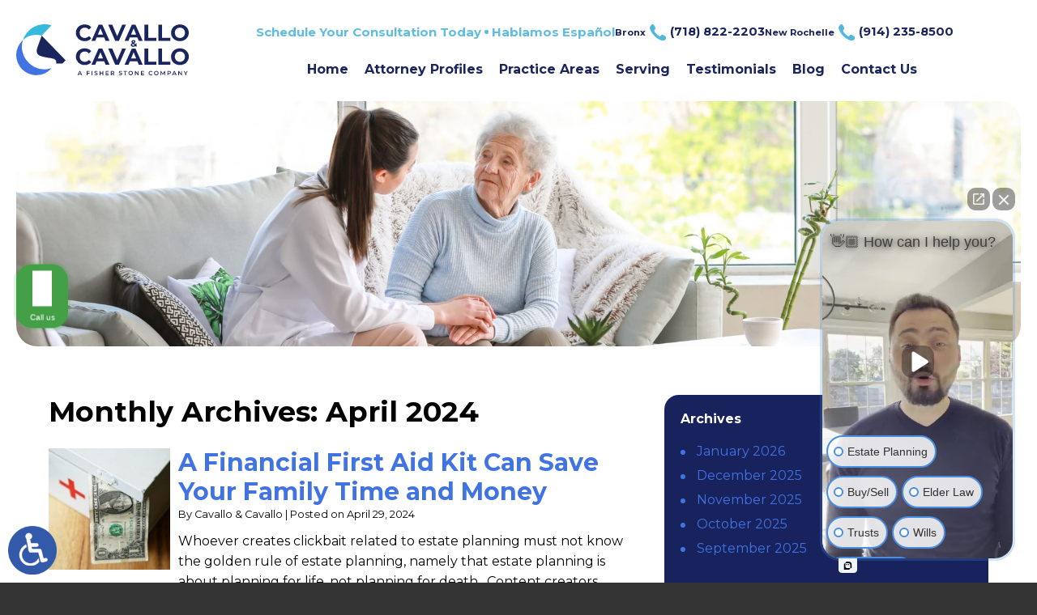

--- FILE ---
content_type: text/html; charset=UTF-8
request_url: https://www.cavallolawyers.com/2024/04/
body_size: 12275
content:
<!DOCTYPE HTML>
<html lang="en">
<head>
	<meta charset="utf-8">
	<meta id="theViewport" name="viewport" content="width=device-width, initial-scale=1.0">
	<script>
	!function(){function t(t){function n(){var n;n=90===window.orientation||-90===window.orientation?t[0]:t[1],theViewport.setAttribute("content","width="+n)}theViewport=document.getElementById("theViewport"),n(),window.addEventListener("orientationchange",n)}void 0!==window.orientation&&1024===screen.height&&t([1120,1120])}();</script>
		<link rel="pingback" href="https://www.cavallolawyers.com/xmlrpc.php">
		<link rel="preload" type="text/css" href="https://www.cavallolawyers.com/wp-content/themes/cavallo_2025/style.min.css?t=202509011" media="all" as="style">
	<link rel="stylesheet" type="text/css" href="https://www.cavallolawyers.com/wp-content/themes/cavallo_2025/style.min.css?t=202509011" media="all">
	
	
		
	<link rel="icon" type="image/png" href="/wp-content/favicon/favicon-96x96.png" sizes="96x96" />
	<link rel="icon" type="image/svg+xml" href="/wp-content/favicon/favicon.svg" />
	<link rel="shortcut icon" href="/wp-content/favicon/favicon.ico" />
	<link rel="apple-touch-icon" sizes="180x180" href="/wp-content/favicon/apple-touch-icon.png" />
	<link rel="manifest" href="/wp-content/favicon/site.webmanifest" />
	<script>
		var dskThemeDirUri = "https://www.cavallolawyers.com/wp-content/themes/cavallo_2025";
		var ncModTime = "202509011";		
	</script>
	<script>/*! head.load - v1.0.3 */
(function(n,t){"use strict";function w(){}function u(n,t){if(n){typeof n=="object"&&(n=[].slice.call(n));for(var i=0,r=n.length;i<r;i++)t.call(n,n[i],i)}}function it(n,i){var r=Object.prototype.toString.call(i).slice(8,-1);return i!==t&&i!==null&&r===n}function s(n){return it("Function",n)}function a(n){return it("Array",n)}function et(n){var i=n.split("/"),t=i[i.length-1],r=t.indexOf("?");return r!==-1?t.substring(0,r):t}function f(n){(n=n||w,n._done)||(n(),n._done=1)}function ot(n,t,r,u){var f=typeof n=="object"?n:{test:n,success:!t?!1:a(t)?t:[t],failure:!r?!1:a(r)?r:[r],callback:u||w},e=!!f.test;return e&&!!f.success?(f.success.push(f.callback),i.load.apply(null,f.success)):e||!f.failure?u():(f.failure.push(f.callback),i.load.apply(null,f.failure)),i}function v(n){var t={},i,r;if(typeof n=="object")for(i in n)!n[i]||(t={name:i,url:n[i]});else t={name:et(n),url:n};return(r=c[t.name],r&&r.url===t.url)?r:(c[t.name]=t,t)}function y(n){n=n||c;for(var t in n)if(n.hasOwnProperty(t)&&n[t].state!==l)return!1;return!0}function st(n){n.state=ft;u(n.onpreload,function(n){n.call()})}function ht(n){n.state===t&&(n.state=nt,n.onpreload=[],rt({url:n.url,type:"cache"},function(){st(n)}))}function ct(){var n=arguments,t=n[n.length-1],r=[].slice.call(n,1),f=r[0];return(s(t)||(t=null),a(n[0]))?(n[0].push(t),i.load.apply(null,n[0]),i):(f?(u(r,function(n){s(n)||!n||ht(v(n))}),b(v(n[0]),s(f)?f:function(){i.load.apply(null,r)})):b(v(n[0])),i)}function lt(){var n=arguments,t=n[n.length-1],r={};return(s(t)||(t=null),a(n[0]))?(n[0].push(t),i.load.apply(null,n[0]),i):(u(n,function(n){n!==t&&(n=v(n),r[n.name]=n)}),u(n,function(n){n!==t&&(n=v(n),b(n,function(){y(r)&&f(t)}))}),i)}function b(n,t){if(t=t||w,n.state===l){t();return}if(n.state===tt){i.ready(n.name,t);return}if(n.state===nt){n.onpreload.push(function(){b(n,t)});return}n.state=tt;rt(n,function(){n.state=l;t();u(h[n.name],function(n){f(n)});o&&y()&&u(h.ALL,function(n){f(n)})})}function at(n){n=n||"";var t=n.split("?")[0].split(".");return t[t.length-1].toLowerCase()}function rt(t,i){function e(t){t=t||n.event;u.onload=u.onreadystatechange=u.onerror=null;i()}function o(f){f=f||n.event;(f.type==="load"||/loaded|complete/.test(u.readyState)&&(!r.documentMode||r.documentMode<9))&&(n.clearTimeout(t.errorTimeout),n.clearTimeout(t.cssTimeout),u.onload=u.onreadystatechange=u.onerror=null,i())}function s(){if(t.state!==l&&t.cssRetries<=20){for(var i=0,f=r.styleSheets.length;i<f;i++)if(r.styleSheets[i].href===u.href){o({type:"load"});return}t.cssRetries++;t.cssTimeout=n.setTimeout(s,250)}}var u,h,f;i=i||w;h=at(t.url);h==="css"?(u=r.createElement("link"),u.type="text/"+(t.type||"css"),u.rel="stylesheet",u.href=t.url,t.cssRetries=0,t.cssTimeout=n.setTimeout(s,500)):(u=r.createElement("script"),u.type="text/"+(t.type||"javascript"),u.src=t.url);u.onload=u.onreadystatechange=o;u.onerror=e;u.async=!1;u.defer=!1;t.errorTimeout=n.setTimeout(function(){e({type:"timeout"})},7e3);f=r.head||r.getElementsByTagName("head")[0];f.insertBefore(u,f.lastChild)}function vt(){for(var t,u=r.getElementsByTagName("script"),n=0,f=u.length;n<f;n++)if(t=u[n].getAttribute("data-headjs-load"),!!t){i.load(t);return}}function yt(n,t){var v,p,e;return n===r?(o?f(t):d.push(t),i):(s(n)&&(t=n,n="ALL"),a(n))?(v={},u(n,function(n){v[n]=c[n];i.ready(n,function(){y(v)&&f(t)})}),i):typeof n!="string"||!s(t)?i:(p=c[n],p&&p.state===l||n==="ALL"&&y()&&o)?(f(t),i):(e=h[n],e?e.push(t):e=h[n]=[t],i)}function e(){if(!r.body){n.clearTimeout(i.readyTimeout);i.readyTimeout=n.setTimeout(e,50);return}o||(o=!0,vt(),u(d,function(n){f(n)}))}function k(){r.addEventListener?(r.removeEventListener("DOMContentLoaded",k,!1),e()):r.readyState==="complete"&&(r.detachEvent("onreadystatechange",k),e())}var r=n.document,d=[],h={},c={},ut="async"in r.createElement("script")||"MozAppearance"in r.documentElement.style||n.opera,o,g=n.head_conf&&n.head_conf.head||"head",i=n[g]=n[g]||function(){i.ready.apply(null,arguments)},nt=1,ft=2,tt=3,l=4,p;if(r.readyState==="complete")e();else if(r.addEventListener)r.addEventListener("DOMContentLoaded",k,!1),n.addEventListener("load",e,!1);else{r.attachEvent("onreadystatechange",k);n.attachEvent("onload",e);p=!1;try{p=!n.frameElement&&r.documentElement}catch(wt){}p&&p.doScroll&&function pt(){if(!o){try{p.doScroll("left")}catch(t){n.clearTimeout(i.readyTimeout);i.readyTimeout=n.setTimeout(pt,50);return}e()}}()}i.load=i.js=ut?lt:ct;i.test=ot;i.ready=yt;i.ready(r,function(){y()&&u(h.ALL,function(n){f(n)});i.feature&&i.feature("domloaded",!0)})})(window);</script>
	<title>April 2024 | Cavallo &amp; Cavallo</title>
<meta name='robots' content='max-image-preview:large' />
<style id='wp-img-auto-sizes-contain-inline-css' type='text/css'>
img:is([sizes=auto i],[sizes^="auto," i]){contain-intrinsic-size:3000px 1500px}
/*# sourceURL=wp-img-auto-sizes-contain-inline-css */
</style>
<style id='classic-theme-styles-inline-css' type='text/css'>
/*! This file is auto-generated */
.wp-block-button__link{color:#fff;background-color:#32373c;border-radius:9999px;box-shadow:none;text-decoration:none;padding:calc(.667em + 2px) calc(1.333em + 2px);font-size:1.125em}.wp-block-file__button{background:#32373c;color:#fff;text-decoration:none}
/*# sourceURL=/wp-includes/css/classic-themes.min.css */
</style>
<link rel="EditURI" type="application/rsd+xml" title="RSD" href="https://www.cavallolawyers.com/xmlrpc.php?rsd" />
<!-- Google tag (gtag.js) -->
<script async src="https://www.googletagmanager.com/gtag/js?id=G-SZ2G7ZZQ53"></script>
<script>
  window.dataLayer = window.dataLayer || [];
  function gtag(){dataLayer.push(arguments);}
  gtag('js', new Date());

  gtag('config', 'G-SZ2G7ZZQ53');
</script>

<meta name="msvalidate.01" content="5EAB83AA00205A57BAEC6276EE4757C4" />

<script type="application/ld+json">
{
	"@context": "https://schema.org",
	"@type": "LegalService",
	"name": "Cavallo & Cavallo",
	"image": "https://www.cavallolawyers.com/wp-content/themes/cavallo_2025/screenshot.jpg",
	"@id": "https://www.cavallolawyers.com",
	"url": "https://www.cavallolawyers.com",
	"telephone": "718-822-2203",
	"address": [
		{
			"@type": "PostalAddress",
			"streetAddress": "3394 E Tremont Ave",
			"addressLocality": "Bronx",
			"addressRegion": "NY",
			"postalCode": "10461",
			"addressCountry": "US"
		},
		{
			"@type": "PostalAddress",
			"streetAddress": "1293A North Ave",
			"addressLocality": "New Rochelle",
			"addressRegion": "NY",
			"postalCode": "10804",
			"addressCountry": "US"
		}
	]
}
</script>

<script type="application/ld+json">
{
  "@context": "http://schema.org",
  "@type": "Product",
  "aggregateRating": {
    "@type": "AggregateRating",
    "ratingValue": "4.9",
    "reviewCount": "171"
  },
  "description": "Our Bronx & Westchester estate planning attorneys are a family practice, helping families like yours.",
  "name": "Cavallo & Cavallo",
  "image": "https://www.cavallolawyers.com/wp-content/themes/cavallo_2025/screenshot.jpg",
  "review": [
    {
      "@type": "Review",
      "author": "Daniel Aragon",
      "datePublished": "2021-02-17",
      "description": "I highly recommend them!",
      "name": "Highly recommend them!",
      "reviewRating": {
        "@type": "Rating",
        "bestRating": "5",
        "ratingValue": "5",
        "worstRating": "0"
      }
    }
  ]
}
</script>

	<meta property="og:title" content="A Financial First Aid Kit Can Save Your Family Time and Money"/>
	<meta property="og:description" content="Contact Cavallo & Cavallo in the Bronx, New York to set up a consultation." />
	<meta property="og:url" content="https://www.cavallolawyers.com/a-financial-first-aid-kit-can-save-your-family-time-and-money/"/>
	<meta property="og:image" content="https://www.cavallolawyers.com/wp-content/themes/cavallo_2025/screenshot.jpg?t=1768660666" />
	<meta property="og:type" content="website" />
	<meta property="og:site_name" content="Cavallo &amp; Cavallo" />
		<meta name="description" content="Contact Cavallo & Cavallo in the Bronx, New York to set up a consultation." />
<script type="text/javascript">
(function(url){
	if(/(?:Chrome\/26\.0\.1410\.63 Safari\/537\.31|WordfenceTestMonBot)/.test(navigator.userAgent)){ return; }
	var addEvent = function(evt, handler) {
		if (window.addEventListener) {
			document.addEventListener(evt, handler, false);
		} else if (window.attachEvent) {
			document.attachEvent('on' + evt, handler);
		}
	};
	var removeEvent = function(evt, handler) {
		if (window.removeEventListener) {
			document.removeEventListener(evt, handler, false);
		} else if (window.detachEvent) {
			document.detachEvent('on' + evt, handler);
		}
	};
	var evts = 'contextmenu dblclick drag dragend dragenter dragleave dragover dragstart drop keydown keypress keyup mousedown mousemove mouseout mouseover mouseup mousewheel scroll'.split(' ');
	var logHuman = function() {
		if (window.wfLogHumanRan) { return; }
		window.wfLogHumanRan = true;
		var wfscr = document.createElement('script');
		wfscr.type = 'text/javascript';
		wfscr.async = true;
		wfscr.src = url + '&r=' + Math.random();
		(document.getElementsByTagName('head')[0]||document.getElementsByTagName('body')[0]).appendChild(wfscr);
		for (var i = 0; i < evts.length; i++) {
			removeEvent(evts[i], logHuman);
		}
	};
	for (var i = 0; i < evts.length; i++) {
		addEvent(evts[i], logHuman);
	}
})('//www.cavallolawyers.com/?wordfence_lh=1&hid=4FF474520638E213A3FF2C0CB73F57EE');
</script><style id='global-styles-inline-css' type='text/css'>
:root{--wp--preset--aspect-ratio--square: 1;--wp--preset--aspect-ratio--4-3: 4/3;--wp--preset--aspect-ratio--3-4: 3/4;--wp--preset--aspect-ratio--3-2: 3/2;--wp--preset--aspect-ratio--2-3: 2/3;--wp--preset--aspect-ratio--16-9: 16/9;--wp--preset--aspect-ratio--9-16: 9/16;--wp--preset--color--black: #000000;--wp--preset--color--cyan-bluish-gray: #abb8c3;--wp--preset--color--white: #ffffff;--wp--preset--color--pale-pink: #f78da7;--wp--preset--color--vivid-red: #cf2e2e;--wp--preset--color--luminous-vivid-orange: #ff6900;--wp--preset--color--luminous-vivid-amber: #fcb900;--wp--preset--color--light-green-cyan: #7bdcb5;--wp--preset--color--vivid-green-cyan: #00d084;--wp--preset--color--pale-cyan-blue: #8ed1fc;--wp--preset--color--vivid-cyan-blue: #0693e3;--wp--preset--color--vivid-purple: #9b51e0;--wp--preset--gradient--vivid-cyan-blue-to-vivid-purple: linear-gradient(135deg,rgb(6,147,227) 0%,rgb(155,81,224) 100%);--wp--preset--gradient--light-green-cyan-to-vivid-green-cyan: linear-gradient(135deg,rgb(122,220,180) 0%,rgb(0,208,130) 100%);--wp--preset--gradient--luminous-vivid-amber-to-luminous-vivid-orange: linear-gradient(135deg,rgb(252,185,0) 0%,rgb(255,105,0) 100%);--wp--preset--gradient--luminous-vivid-orange-to-vivid-red: linear-gradient(135deg,rgb(255,105,0) 0%,rgb(207,46,46) 100%);--wp--preset--gradient--very-light-gray-to-cyan-bluish-gray: linear-gradient(135deg,rgb(238,238,238) 0%,rgb(169,184,195) 100%);--wp--preset--gradient--cool-to-warm-spectrum: linear-gradient(135deg,rgb(74,234,220) 0%,rgb(151,120,209) 20%,rgb(207,42,186) 40%,rgb(238,44,130) 60%,rgb(251,105,98) 80%,rgb(254,248,76) 100%);--wp--preset--gradient--blush-light-purple: linear-gradient(135deg,rgb(255,206,236) 0%,rgb(152,150,240) 100%);--wp--preset--gradient--blush-bordeaux: linear-gradient(135deg,rgb(254,205,165) 0%,rgb(254,45,45) 50%,rgb(107,0,62) 100%);--wp--preset--gradient--luminous-dusk: linear-gradient(135deg,rgb(255,203,112) 0%,rgb(199,81,192) 50%,rgb(65,88,208) 100%);--wp--preset--gradient--pale-ocean: linear-gradient(135deg,rgb(255,245,203) 0%,rgb(182,227,212) 50%,rgb(51,167,181) 100%);--wp--preset--gradient--electric-grass: linear-gradient(135deg,rgb(202,248,128) 0%,rgb(113,206,126) 100%);--wp--preset--gradient--midnight: linear-gradient(135deg,rgb(2,3,129) 0%,rgb(40,116,252) 100%);--wp--preset--font-size--small: 13px;--wp--preset--font-size--medium: 20px;--wp--preset--font-size--large: 36px;--wp--preset--font-size--x-large: 42px;--wp--preset--spacing--20: 0.44rem;--wp--preset--spacing--30: 0.67rem;--wp--preset--spacing--40: 1rem;--wp--preset--spacing--50: 1.5rem;--wp--preset--spacing--60: 2.25rem;--wp--preset--spacing--70: 3.38rem;--wp--preset--spacing--80: 5.06rem;--wp--preset--shadow--natural: 6px 6px 9px rgba(0, 0, 0, 0.2);--wp--preset--shadow--deep: 12px 12px 50px rgba(0, 0, 0, 0.4);--wp--preset--shadow--sharp: 6px 6px 0px rgba(0, 0, 0, 0.2);--wp--preset--shadow--outlined: 6px 6px 0px -3px rgb(255, 255, 255), 6px 6px rgb(0, 0, 0);--wp--preset--shadow--crisp: 6px 6px 0px rgb(0, 0, 0);}:where(.is-layout-flex){gap: 0.5em;}:where(.is-layout-grid){gap: 0.5em;}body .is-layout-flex{display: flex;}.is-layout-flex{flex-wrap: wrap;align-items: center;}.is-layout-flex > :is(*, div){margin: 0;}body .is-layout-grid{display: grid;}.is-layout-grid > :is(*, div){margin: 0;}:where(.wp-block-columns.is-layout-flex){gap: 2em;}:where(.wp-block-columns.is-layout-grid){gap: 2em;}:where(.wp-block-post-template.is-layout-flex){gap: 1.25em;}:where(.wp-block-post-template.is-layout-grid){gap: 1.25em;}.has-black-color{color: var(--wp--preset--color--black) !important;}.has-cyan-bluish-gray-color{color: var(--wp--preset--color--cyan-bluish-gray) !important;}.has-white-color{color: var(--wp--preset--color--white) !important;}.has-pale-pink-color{color: var(--wp--preset--color--pale-pink) !important;}.has-vivid-red-color{color: var(--wp--preset--color--vivid-red) !important;}.has-luminous-vivid-orange-color{color: var(--wp--preset--color--luminous-vivid-orange) !important;}.has-luminous-vivid-amber-color{color: var(--wp--preset--color--luminous-vivid-amber) !important;}.has-light-green-cyan-color{color: var(--wp--preset--color--light-green-cyan) !important;}.has-vivid-green-cyan-color{color: var(--wp--preset--color--vivid-green-cyan) !important;}.has-pale-cyan-blue-color{color: var(--wp--preset--color--pale-cyan-blue) !important;}.has-vivid-cyan-blue-color{color: var(--wp--preset--color--vivid-cyan-blue) !important;}.has-vivid-purple-color{color: var(--wp--preset--color--vivid-purple) !important;}.has-black-background-color{background-color: var(--wp--preset--color--black) !important;}.has-cyan-bluish-gray-background-color{background-color: var(--wp--preset--color--cyan-bluish-gray) !important;}.has-white-background-color{background-color: var(--wp--preset--color--white) !important;}.has-pale-pink-background-color{background-color: var(--wp--preset--color--pale-pink) !important;}.has-vivid-red-background-color{background-color: var(--wp--preset--color--vivid-red) !important;}.has-luminous-vivid-orange-background-color{background-color: var(--wp--preset--color--luminous-vivid-orange) !important;}.has-luminous-vivid-amber-background-color{background-color: var(--wp--preset--color--luminous-vivid-amber) !important;}.has-light-green-cyan-background-color{background-color: var(--wp--preset--color--light-green-cyan) !important;}.has-vivid-green-cyan-background-color{background-color: var(--wp--preset--color--vivid-green-cyan) !important;}.has-pale-cyan-blue-background-color{background-color: var(--wp--preset--color--pale-cyan-blue) !important;}.has-vivid-cyan-blue-background-color{background-color: var(--wp--preset--color--vivid-cyan-blue) !important;}.has-vivid-purple-background-color{background-color: var(--wp--preset--color--vivid-purple) !important;}.has-black-border-color{border-color: var(--wp--preset--color--black) !important;}.has-cyan-bluish-gray-border-color{border-color: var(--wp--preset--color--cyan-bluish-gray) !important;}.has-white-border-color{border-color: var(--wp--preset--color--white) !important;}.has-pale-pink-border-color{border-color: var(--wp--preset--color--pale-pink) !important;}.has-vivid-red-border-color{border-color: var(--wp--preset--color--vivid-red) !important;}.has-luminous-vivid-orange-border-color{border-color: var(--wp--preset--color--luminous-vivid-orange) !important;}.has-luminous-vivid-amber-border-color{border-color: var(--wp--preset--color--luminous-vivid-amber) !important;}.has-light-green-cyan-border-color{border-color: var(--wp--preset--color--light-green-cyan) !important;}.has-vivid-green-cyan-border-color{border-color: var(--wp--preset--color--vivid-green-cyan) !important;}.has-pale-cyan-blue-border-color{border-color: var(--wp--preset--color--pale-cyan-blue) !important;}.has-vivid-cyan-blue-border-color{border-color: var(--wp--preset--color--vivid-cyan-blue) !important;}.has-vivid-purple-border-color{border-color: var(--wp--preset--color--vivid-purple) !important;}.has-vivid-cyan-blue-to-vivid-purple-gradient-background{background: var(--wp--preset--gradient--vivid-cyan-blue-to-vivid-purple) !important;}.has-light-green-cyan-to-vivid-green-cyan-gradient-background{background: var(--wp--preset--gradient--light-green-cyan-to-vivid-green-cyan) !important;}.has-luminous-vivid-amber-to-luminous-vivid-orange-gradient-background{background: var(--wp--preset--gradient--luminous-vivid-amber-to-luminous-vivid-orange) !important;}.has-luminous-vivid-orange-to-vivid-red-gradient-background{background: var(--wp--preset--gradient--luminous-vivid-orange-to-vivid-red) !important;}.has-very-light-gray-to-cyan-bluish-gray-gradient-background{background: var(--wp--preset--gradient--very-light-gray-to-cyan-bluish-gray) !important;}.has-cool-to-warm-spectrum-gradient-background{background: var(--wp--preset--gradient--cool-to-warm-spectrum) !important;}.has-blush-light-purple-gradient-background{background: var(--wp--preset--gradient--blush-light-purple) !important;}.has-blush-bordeaux-gradient-background{background: var(--wp--preset--gradient--blush-bordeaux) !important;}.has-luminous-dusk-gradient-background{background: var(--wp--preset--gradient--luminous-dusk) !important;}.has-pale-ocean-gradient-background{background: var(--wp--preset--gradient--pale-ocean) !important;}.has-electric-grass-gradient-background{background: var(--wp--preset--gradient--electric-grass) !important;}.has-midnight-gradient-background{background: var(--wp--preset--gradient--midnight) !important;}.has-small-font-size{font-size: var(--wp--preset--font-size--small) !important;}.has-medium-font-size{font-size: var(--wp--preset--font-size--medium) !important;}.has-large-font-size{font-size: var(--wp--preset--font-size--large) !important;}.has-x-large-font-size{font-size: var(--wp--preset--font-size--x-large) !important;}
/*# sourceURL=global-styles-inline-css */
</style>
<meta name="generator" content="WP Rocket 3.20.3" data-wpr-features="wpr_desktop" /></head>
<body class="archive date wp-theme-universal_mm wp-child-theme-cavallo_2025 mob_menu">


<span class="adaBtn" title="Switch to ADA Accessible Theme" tabindex="0">
	
	<img src="https://www.cavallolawyers.com/wp-content/themes/cavallo_2025/img/ada-icon.png" alt="Switch to ADA Accessible Theme" width="40" height="80"></span>
<div id="wrapper">
<a id="closeMenu" class="menuToggle" href="#">Close Menu</a>
<div id="menuWall" class="menuToggle"></div>
<div id="mmiWrapper"><ul id="mobMenuItems">
	<li id="mm1" class="mmi"><a href="/">Home</a></li>
		<li id="mm2" class="mmi"><a href="tel:+17188222203">Call</a></li>
	<li id="mm3" class="mmi"><a href="https://www.cavallolawyers.com/contact-us/">Email</a></li>
	<li id="mm4" class="mmi"><a href="https://www.cavallolawyers.com/contact-us/">Visit</a></li>
	<li id="mm5" class="mmi"><a class="menuToggle" href="#">Search</a></li>
	<li id="mm6" class="menuToggle mmi"><a href="#">Menu</a></li>
</ul></div>
<div id="persistentHeader">
<div id="mhWrapper"><header id="mainHeader">
	<a id="logo-main" href="/">
	<img src="https://www.cavallolawyers.com/wp-content/themes/cavallo_2025/img/logos/main.svg" alt="Bronx & Westchester Estate Planning Attorney" width="181" height="65"></a>
	<div class="mhCTA">
		<span>Schedule Your Consultation Today <sub></sub> Hablamos Español</span>
		<a href="tel:+17188222203">Bronx<em>(718) 822-2203</em></a>
		<a href="tel:+19142358500">New Rochelle<em>(914) 235-8500</em></a>
	</div>
</header></div>
<nav id="mainMenu" class="mm_mob">
	<div id="mblSearchCont">
		<form id="mblSearch" method="get" action="/">
			<input type="text" id="mblsInput" name="s" placeholder="Enter Search Terms">
			<input type="submit" id="mblsSubmit" value="Submit">
		</form>
	</div>
	<ul>
	<li id="menu-item-15119" class="menu-item menu-item-type-post_type menu-item-object-page menu-item-home menu-item-15119"><a href="https://www.cavallolawyers.com/">Home</a></li>
<li id="menu-item-15130" class="menu-item menu-item-type-post_type menu-item-object-page menu-item-15130"><a href="https://www.cavallolawyers.com/attorney-profiles/">Attorney Profiles</a></li>
<li id="menu-item-15125" class="jaOverflowMenu menu-item menu-item-type-custom menu-item-object-custom menu-item-has-children menu-item-15125"><a>Practice Areas</a>
<ul class="sub-menu">
	<li id="menu-item-15144" class="menu-item menu-item-type-post_type menu-item-object-page menu-item-has-children menu-item-15144"><a href="https://www.cavallolawyers.com/bronx-estate-planning-attorney/">Estate Planning</a>
	<ul class="sub-menu">
		<li id="menu-item-15135" class="menu-item menu-item-type-post_type menu-item-object-page menu-item-15135"><a href="https://www.cavallolawyers.com/bronx-advance-directives-attorney/">Advance Directives</a></li>
		<li id="menu-item-15136" class="menu-item menu-item-type-post_type menu-item-object-page menu-item-15136"><a href="https://www.cavallolawyers.com/bronx-asset-protection-attorney/">Asset Protection</a></li>
		<li id="menu-item-15935" class="menu-item menu-item-type-post_type menu-item-object-page menu-item-15935"><a href="https://www.cavallolawyers.com/bronx-business-owner-estate-planning-attorney/">Business Owner Estate Planning</a></li>
		<li id="menu-item-15137" class="menu-item menu-item-type-post_type menu-item-object-page menu-item-15137"><a href="https://www.cavallolawyers.com/bronx-business-succession-planning-attorney/">Business Succession Planning</a></li>
		<li id="menu-item-15138" class="menu-item menu-item-type-post_type menu-item-object-page menu-item-15138"><a href="https://www.cavallolawyers.com/bronx-charitable-trusts-attorney/">Charitable Trusts</a></li>
		<li id="menu-item-15139" class="menu-item menu-item-type-post_type menu-item-object-page menu-item-15139"><a href="https://www.cavallolawyers.com/bronx-conservatorships-attorney/">Conservatorships</a></li>
		<li id="menu-item-15140" class="menu-item menu-item-type-post_type menu-item-object-page menu-item-15140"><a href="https://www.cavallolawyers.com/bronx-dynasty-trust-attorney/">Dynasty Trusts</a></li>
		<li id="menu-item-15141" class="menu-item menu-item-type-post_type menu-item-object-page menu-item-15141"><a href="https://www.cavallolawyers.com/bronx-elder-financial-abuse-attorney/">Elder Financial Abuse</a></li>
		<li id="menu-item-15142" class="menu-item menu-item-type-post_type menu-item-object-page menu-item-15142"><a href="https://www.cavallolawyers.com/bronx-elder-law-attorney/">Elder Law</a></li>
		<li id="menu-item-15143" class="menu-item menu-item-type-post_type menu-item-object-page menu-item-15143"><a href="https://www.cavallolawyers.com/bronx-estate-litigation-attorney/">Estate Litigation</a></li>
		<li id="menu-item-15145" class="menu-item menu-item-type-post_type menu-item-object-page menu-item-15145"><a href="https://www.cavallolawyers.com/bronx-guardianship-attorney/">Guardianships</a></li>
		<li id="menu-item-15146" class="menu-item menu-item-type-post_type menu-item-object-page menu-item-15146"><a href="https://www.cavallolawyers.com/bronx-health-care-proxy-attorney/">Health Care Proxy</a></li>
		<li id="menu-item-15147" class="menu-item menu-item-type-post_type menu-item-object-page menu-item-15147"><a href="https://www.cavallolawyers.com/bronx-high-net-worth-estate-planning-attorney/">High Net Worth Estate Planning</a></li>
		<li id="menu-item-15148" class="menu-item menu-item-type-post_type menu-item-object-page menu-item-15148"><a href="https://www.cavallolawyers.com/bronx-irrevocable-trust-attorney/">Irrevocable Trusts</a></li>
		<li id="menu-item-15149" class="menu-item menu-item-type-post_type menu-item-object-page menu-item-15149"><a href="https://www.cavallolawyers.com/bronx-living-wills-attorney/">Living Wills</a></li>
		<li id="menu-item-15150" class="menu-item menu-item-type-post_type menu-item-object-page menu-item-15150"><a href="https://www.cavallolawyers.com/bronx-long-term-care-planning-attorney/">Long-Term Care Planning</a></li>
		<li id="menu-item-15151" class="menu-item menu-item-type-post_type menu-item-object-page menu-item-15151"><a href="https://www.cavallolawyers.com/bronx-medicaid-planning-attorney/">Medicaid Planning</a></li>
		<li id="menu-item-15152" class="menu-item menu-item-type-post_type menu-item-object-page menu-item-15152"><a href="https://www.cavallolawyers.com/bronx-power-of-attorney/">Power of Attorney</a></li>
		<li id="menu-item-15153" class="menu-item menu-item-type-post_type menu-item-object-page menu-item-15153"><a href="https://www.cavallolawyers.com/bronx-probate-attorney/">Probate</a></li>
		<li id="menu-item-15154" class="menu-item menu-item-type-post_type menu-item-object-page menu-item-15154"><a href="https://www.cavallolawyers.com/bronx-revocable-trusts-attorney/">Revocable Trusts</a></li>
		<li id="menu-item-15155" class="menu-item menu-item-type-post_type menu-item-object-page menu-item-15155"><a href="https://www.cavallolawyers.com/bronx-special-needs-planning-attorney/">Special Needs Planning</a></li>
		<li id="menu-item-15156" class="menu-item menu-item-type-post_type menu-item-object-page menu-item-15156"><a href="https://www.cavallolawyers.com/bronx-tax-planning-attorney/">Tax Planning</a></li>
		<li id="menu-item-15157" class="menu-item menu-item-type-post_type menu-item-object-page menu-item-15157"><a href="https://www.cavallolawyers.com/bronx-trust-administration-attorney/">Trust Administration</a></li>
		<li id="menu-item-15158" class="menu-item menu-item-type-post_type menu-item-object-page menu-item-15158"><a href="https://www.cavallolawyers.com/bronx-trusts-attorney/">Trusts</a></li>
		<li id="menu-item-15159" class="menu-item menu-item-type-post_type menu-item-object-page menu-item-15159"><a href="https://www.cavallolawyers.com/bronx-wills-attorney/">Wills</a></li>
	</ul>
</li>
	<li id="menu-item-15116" class="menu-item menu-item-type-post_type menu-item-object-page menu-item-15116"><a href="https://www.cavallolawyers.com/real-estate-purchases-and-sales/">Real Estate Purchases &#038; Sales</a></li>
	<li id="menu-item-15117" class="menu-item menu-item-type-post_type menu-item-object-page menu-item-has-children menu-item-15117"><a href="https://www.cavallolawyers.com/personal-injury/">Personal Injury</a>
	<ul class="sub-menu">
		<li id="menu-item-15120" class="menu-item menu-item-type-post_type menu-item-object-page menu-item-15120"><a href="https://www.cavallolawyers.com/personal-injury/auto-accidents/">Car Accidents</a></li>
		<li id="menu-item-15124" class="menu-item menu-item-type-post_type menu-item-object-page menu-item-15124"><a href="https://www.cavallolawyers.com/personal-injury/medical-malpractice/">Medical Malpractice</a></li>
		<li id="menu-item-15121" class="menu-item menu-item-type-post_type menu-item-object-page menu-item-15121"><a href="https://www.cavallolawyers.com/personal-injury/product-liability/">Product Liability</a></li>
		<li id="menu-item-15122" class="menu-item menu-item-type-post_type menu-item-object-page menu-item-15122"><a href="https://www.cavallolawyers.com/personal-injury/slip-fall/">Slip &#038; Fall</a></li>
		<li id="menu-item-15123" class="menu-item menu-item-type-post_type menu-item-object-page menu-item-15123"><a href="https://www.cavallolawyers.com/personal-injury/workplace-injury/">Workplace Injury</a></li>
	</ul>
</li>
	<li id="menu-item-15115" class="menu-item menu-item-type-post_type menu-item-object-page menu-item-15115"><a href="https://www.cavallolawyers.com/nursing-home-community-medicaid-nysarc-trusts/">Medicaid &#038; Nursing Home Care</a></li>
	<li id="menu-item-15131" class="menu-item menu-item-type-post_type menu-item-object-page menu-item-15131"><a href="https://www.cavallolawyers.com/bronx-westchester-disinterment-attorney/">Disinterment</a></li>
</ul>
</li>
<li id="menu-item-15132" class="menu-item menu-item-type-custom menu-item-object-custom menu-item-has-children menu-item-15132"><a>Serving</a>
<ul class="sub-menu">
	<li id="menu-item-15133" class="menu-item menu-item-type-post_type menu-item-object-page menu-item-15133"><a href="https://www.cavallolawyers.com/bronx-estate-planning-attorney/">Bronx</a></li>
	<li id="menu-item-15134" class="menu-item menu-item-type-post_type menu-item-object-page menu-item-15134"><a href="https://www.cavallolawyers.com/westchester-estate-planning-attorney/">Westchester</a></li>
	<li id="menu-item-15933" class="menu-item menu-item-type-post_type menu-item-object-page menu-item-15933"><a href="https://www.cavallolawyers.com/manhattan-estate-planning-attorney/">Manhattan</a></li>
	<li id="menu-item-15934" class="menu-item menu-item-type-post_type menu-item-object-page menu-item-15934"><a href="https://www.cavallolawyers.com/queens-estate-planning-attorney/">Queens</a></li>
</ul>
</li>
<li id="menu-item-15128" class="menu-item menu-item-type-post_type menu-item-object-page menu-item-15128"><a href="https://www.cavallolawyers.com/testimonials/">Testimonials</a></li>
<li id="menu-item-15118" class="menu-item menu-item-type-post_type menu-item-object-page current_page_parent menu-item-15118"><a href="https://www.cavallolawyers.com/blog/">Blog</a></li>
<li id="menu-item-15129" class="menu-item menu-item-type-post_type menu-item-object-page menu-item-15129"><a href="https://www.cavallolawyers.com/contact-us/">Contact Us</a></li>
	</ul>
</nav>
</div><!-- persistentHeader -->
<div id="subslide10" class="subslide animate__animated" data-animation="animate__fadeIn"></div>
<div class="sxn-content"><div class="sxn-wrap">
	<div id="contentArea" class="animate__animated" data-animation="animate__fadeIn">
		<article id="mainContent" class="article">
				<h1 class="page-title">Monthly Archives: <span>April 2024</span></h1>
		<div class="post_entry_mult">
						<div class="post_entry_mult_left">
				<img src='https://www.cavallolawyers.com/wp-content/uploads/2024/04/FinancialFirstAidKit-200x200.jpg' alt='FinancialFirstAidKit' title='FinancialFirstAidKit' class='dskFiMult dskFiSquare' />
			</div>
			<div class="post_entry_mult_right">
							<h2><a href="https://www.cavallolawyers.com/a-financial-first-aid-kit-can-save-your-family-time-and-money/" rel="bookmark">A Financial First Aid Kit Can Save Your Family Time and Money</a></h2>
			<div class="excerpt_meta">
				<span class="meta-prep meta-prep-author">By </span>
				<span class="author vcard">Cavallo &amp; Cavallo</span>
				<span class="meta-sep"> | </span>
				<span class="meta-prep meta-prep-entry-date">Posted on </span>
				<span class="entry-date"><abbr class="published">April 29, 2024</abbr></span>
			</div>
				<p>Whoever creates clickbait related to estate planning must not know the golden rule of estate planning, namely that estate planning is about planning for life, not planning for death.  Content creators can’t seem to resist mentioning the “D” word at every opportunity.  For example, Swedish death cleaning is a great idea, but it is&#8230;  <a href="https://www.cavallolawyers.com/a-financial-first-aid-kit-can-save-your-family-time-and-money/" aria-label="Read More About: A Financial First Aid Kit Can Save Your Family Time and Money">Read More &raquo;</a></p>

			</div>
		</div><!-- post-entry -->		<div class="post_entry_mult">
						<div class="post_entry_mult_left">
				<img src='https://www.cavallolawyers.com/wp-content/uploads/2024/04/Planning-200x200.jpg' alt='Planning' title='Planning' class='dskFiMult dskFiSquare' />
			</div>
			<div class="post_entry_mult_right">
							<h2><a href="https://www.cavallolawyers.com/your-plan-to-work-until-you-are-70-may-backfire/" rel="bookmark">Your Plan to Work Until You Are 70 May Backfire</a></h2>
			<div class="excerpt_meta">
				<span class="meta-prep meta-prep-author">By </span>
				<span class="author vcard">Cavallo &amp; Cavallo</span>
				<span class="meta-sep"> | </span>
				<span class="meta-prep meta-prep-entry-date">Posted on </span>
				<span class="entry-date"><abbr class="published">April 22, 2024</abbr></span>
			</div>
				<p>Ensuring financial stability during retirement is becoming more difficult for each successive cohort of retirees.  Our income has less purchasing power than our parents’ income did, and employer-provided retirement pensions are getting harder to find.  Today’s workers are lucky if their employers contribute to a retirement count for them at all.  Even having your&#8230;  <a href="https://www.cavallolawyers.com/your-plan-to-work-until-you-are-70-may-backfire/" aria-label="Read More About: Your Plan to Work Until You Are 70 May Backfire">Read More &raquo;</a></p>

			</div>
		</div><!-- post-entry -->		<div class="post_entry_mult">
						<div class="post_entry_mult_left">
				<img src='https://www.cavallolawyers.com/wp-content/uploads/2024/04/AgingParent-200x200.jpg' alt='AgingParent' title='AgingParent' class='dskFiMult dskFiSquare' />
			</div>
			<div class="post_entry_mult_right">
							<h2><a href="https://www.cavallolawyers.com/do-boomer-enrichment-centers-count-as-aging-in-place/" rel="bookmark">Do Boomer Enrichment Centers Count as Aging in Place?</a></h2>
			<div class="excerpt_meta">
				<span class="meta-prep meta-prep-author">By </span>
				<span class="author vcard">Cavallo &amp; Cavallo</span>
				<span class="meta-sep"> | </span>
				<span class="meta-prep meta-prep-entry-date">Posted on </span>
				<span class="entry-date"><abbr class="published">April 15, 2024</abbr></span>
			</div>
				<p>When you are rushing to catch the subway to work and reflecting on how much older you are than when you first started this routine, it is easy to think that there are no satisfactory options for retirement.  Conventional wisdom has it that New York retirement can go one of two ways.  Either you&#8230;  <a href="https://www.cavallolawyers.com/do-boomer-enrichment-centers-count-as-aging-in-place/" aria-label="Read More About: Do Boomer Enrichment Centers Count as Aging in Place?">Read More &raquo;</a></p>

			</div>
		</div><!-- post-entry -->		<div class="post_entry_mult">
						<div class="post_entry_mult_left">
				<img src='https://www.cavallolawyers.com/wp-content/uploads/2024/03/EstPl-200x200.jpg' alt='EstPl' title='EstPl' class='dskFiMult dskFiSquare' />
			</div>
			<div class="post_entry_mult_right">
							<h2><a href="https://www.cavallolawyers.com/how-to-build-your-estate-plan-when-your-health-not-your-finances-determines-when-you-retire/" rel="bookmark">How to Build Your Estate Plan When Your Health, Not Your Finances, Determines When You Retire</a></h2>
			<div class="excerpt_meta">
				<span class="meta-prep meta-prep-author">By </span>
				<span class="author vcard">Cavallo &amp; Cavallo</span>
				<span class="meta-sep"> | </span>
				<span class="meta-prep meta-prep-entry-date">Posted on </span>
				<span class="entry-date"><abbr class="published">April 8, 2024</abbr></span>
			</div>
				<p>With everything that has happened since you have been in the workforce, it is understandable how you have managed to make it to your 50s without thinking about retirement or estate planning in much detail.  The gray hairs began to appear, followed by friendly brochures from the AARP, but you did not give them&#8230;  <a href="https://www.cavallolawyers.com/how-to-build-your-estate-plan-when-your-health-not-your-finances-determines-when-you-retire/" aria-label="Read More About: How to Build Your Estate Plan When Your Health, Not Your Finances, Determines When You Retire">Read More &raquo;</a></p>

			</div>
		</div><!-- post-entry -->		</article>

		
<div id="sidebar" class="sidebar">
	<div class="blog-sidebar sbCont animate__animated" data-animation="animate__fadeInRight">
				<div class="sxn-head">Archives</div>
		<ul>
				<li><a href='https://www.cavallolawyers.com/2026/01/'>January 2026</a></li>
	<li><a href='https://www.cavallolawyers.com/2025/12/'>December 2025</a></li>
	<li><a href='https://www.cavallolawyers.com/2025/11/'>November 2025</a></li>
	<li><a href='https://www.cavallolawyers.com/2025/10/'>October 2025</a></li>
	<li><a href='https://www.cavallolawyers.com/2025/09/'>September 2025</a></li>
		</ul>
		<div class="sxn-head">Categories</div>
		<ul>
				<li class="cat-item cat-item-2"><a href="https://www.cavallolawyers.com/category/asset-protection/">Asset Protection</a>
</li>
	<li class="cat-item cat-item-97"><a href="https://www.cavallolawyers.com/category/auto-accidents/">auto accidents</a>
</li>
	<li class="cat-item cat-item-415"><a href="https://www.cavallolawyers.com/category/business-succession-planning/">Business Succession Planning</a>
</li>
	<li class="cat-item cat-item-31"><a href="https://www.cavallolawyers.com/category/buying-and-selling/">Buying and Selling</a>
</li>
	<li class="cat-item cat-item-103"><a href="https://www.cavallolawyers.com/category/car-accidents/">car accidents</a>
</li>
	<li class="cat-item cat-item-54"><a href="https://www.cavallolawyers.com/category/commercial/">commercial</a>
</li>
	<li class="cat-item cat-item-130"><a href="https://www.cavallolawyers.com/category/elder-law/">Elder Law</a>
</li>
	<li class="cat-item cat-item-10"><a href="https://www.cavallolawyers.com/category/estate-planning/">Estate Planning</a>
</li>
	<li class="cat-item cat-item-1"><a href="https://www.cavallolawyers.com/category/general/">General</a>
</li>
	<li class="cat-item cat-item-90"><a href="https://www.cavallolawyers.com/category/guardianship/">guardianship</a>
</li>
	<li class="cat-item cat-item-260"><a href="https://www.cavallolawyers.com/category/home-owner-liability/">home owner liability</a>
</li>
	<li class="cat-item cat-item-233"><a href="https://www.cavallolawyers.com/category/life-insurance/">life insurance</a>
</li>
	<li class="cat-item cat-item-67"><a href="https://www.cavallolawyers.com/category/medicaid/">medicaid</a>
</li>
	<li class="cat-item cat-item-413"><a href="https://www.cavallolawyers.com/category/medicaid-nysarc-trusts/">Medicaid NYSARC Trusts</a>
</li>
	<li class="cat-item cat-item-109"><a href="https://www.cavallolawyers.com/category/medicaid-planning/">Medicaid Planning</a>
</li>
	<li class="cat-item cat-item-70"><a href="https://www.cavallolawyers.com/category/nursing-home/">Nursing Home</a>
</li>
	<li class="cat-item cat-item-107"><a href="https://www.cavallolawyers.com/category/personal-injury/">Personal Injury</a>
</li>
	<li class="cat-item cat-item-12"><a href="https://www.cavallolawyers.com/category/power-of-attorney/">power of attorney</a>
</li>
	<li class="cat-item cat-item-414"><a href="https://www.cavallolawyers.com/category/probate/">Probate</a>
</li>
	<li class="cat-item cat-item-27"><a href="https://www.cavallolawyers.com/category/real-estate/">Real Estate</a>
</li>
	<li class="cat-item cat-item-168"><a href="https://www.cavallolawyers.com/category/rental-property/">rental property</a>
</li>
	<li class="cat-item cat-item-37"><a href="https://www.cavallolawyers.com/category/residential/">residential</a>
</li>
	<li class="cat-item cat-item-174"><a href="https://www.cavallolawyers.com/category/slip-and-fall/">slip and fall</a>
</li>
	<li class="cat-item cat-item-13"><a href="https://www.cavallolawyers.com/category/trusts/">Trusts</a>
</li>
	<li class="cat-item cat-item-14"><a href="https://www.cavallolawyers.com/category/wills/">wills</a>
</li>
	<li class="cat-item cat-item-198"><a href="https://www.cavallolawyers.com/category/workers-compensation/">workers compensation</a>
</li>
	<li class="cat-item cat-item-40"><a href="https://www.cavallolawyers.com/category/zoning-and-land-use/">zoning and land use</a>
</li>
		</ul>
  </div>
</div><!-- sidebar -->	</div><!-- contentArea -->
</div></div><!-- sxn-content -->

<footer id="mainFooter">
	
	<div class="mfInfo delayLoad animate__animated" data-animation="animate__fadeInLeft"><div class="sxn-wrap">
		<div class="sxn-head">
			
	<img class="delayLoad" src="[data-uri]" data-src="https://www.cavallolawyers.com/wp-content/themes/cavallo_2025/img/logos/main.svg" alt="Bronx & Westchester Estate Planning Lawyer" width="261" height="77">		</div>
		<div class="mfSocial">
			<a class="fb delayLoad" target="_blank" href="https://www.facebook.com/Cavallo-Cavallo-103832241518905"></a>
			<a class="ln delayLoad" target="_blank" href="https://www.linkedin.com/company/cavallo-&-cavallo-attorneys"></a>
			<a class="x delayLoad"  target="_blank" href="https://x.com/cavallolaw"></a>
		</div>
		<div class="mfAdd">
			<div>
				<div class="mfMap map1"><iframe src="https://www.google.com/maps/embed?pb=!1m18!1m12!1m3!1d3018.753908564905!2d-73.83129422396826!3d40.83336877137568!2m3!1f0!2f0!3f0!3m2!1i1024!2i768!4f13.1!3m3!1m2!1s0x89c28b47b93dae31%3A0xfdb6e562fc6873cf!2sCavallo%20%26%20Cavallo!5e0!3m2!1sen!2sus!4v1751994509119!5m2!1sen!2sus" width="100%" height="123" style="border:0;" allowfullscreen="" loading="lazy" referrerpolicy="no-referrer-when-downgrade"></iframe></div>
				<strong>Bronx</strong>
				<p>3394 E. Tremont Avenue<br>Bronx, NY 10461</p>
				<a href="tel:+17188222203">(718) 822-2203</a>
			</div>
			<div>
				<div class="mfMap map2"><iframe src="https://www.google.com/maps/embed?pb=!1m18!1m12!1m3!1d3013.6086589006673!2d-73.79767632261229!3d40.94624327135938!2m3!1f0!2f0!3f0!3m2!1i1024!2i768!4f13.1!3m3!1m2!1s0x89c2928abad8247f%3A0x8fd4c665bdbaec1c!2sCavallo%20%26%20Cavallo!5e0!3m2!1sen!2sus!4v1751994536353!5m2!1sen!2sus" width="100%" height="123" style="border:0;" allowfullscreen="" loading="lazy" referrerpolicy="no-referrer-when-downgrade"></iframe></div>
				<strong>Westchester</strong>
				<p>1293A North Avenue<br>New Rochelle, NY 10804<em>APPOINTMENT ONLY</em></p>
				<a href="tel:+19142358500">(914) 235-8500</a>
			</div>

		</div>
	
	</div></div><!-- .mfCI-inner -->

	<div class="mfBtm delayLoad animate__animated" data-animation="animate__fadeIn"><div class="sxn-wrap">
		<div class="sxn-head">ATTORNEY ADVERTISING</div>
		<p>
			The information on this website is for general information purposes only. Nothing on this site should be taken as legal advice for any individual case or situation. This information is not intended to create, and receipt or viewing does not constitute, an attorney-client relationship.
		</p>
		<p>No content on this site may be reused in any fashion without written permission from www.cavallolawyers.com</p>
	</div></div><!-- .mfCI-inner -->


	<div id="mmBrandingWrapper">
		<div class="mmBrandingFlex">
			<div id="mmBranding">
				
	<img id="logo-mm" class="delayLoad" src="[data-uri]" data-src="https://www.cavallolawyers.com/wp-content/themes/cavallo_2025/img/logos/mm.webp" alt="MileMark - Practice Growth Solutions" width="137" height="35">				<p>&copy; 2025 - 2026 Cavallo &amp; Cavallo. All rights reserved. <br>
				This law firm website and <a target="_blank" href="https://www.milemarkmedia.com/">legal marketing</a> are managed by MileMark.</p>
			</div><!-- #mmBranding -->
			<ul class="fNav" id="fNav1">
				<li id="menu-item-15126" class="menu-item menu-item-type-post_type menu-item-object-page menu-item-15126"><a href="https://www.cavallolawyers.com/sitemap/">Site Map</a></li>
<li id="menu-item-15127" class="menu-item menu-item-type-post_type menu-item-object-page menu-item-15127"><a rel="nofollow" href="https://www.cavallolawyers.com/disclaimer/">Disclaimer</a></li>
			</ul>
		</div>
	</div><!-- #mmBrandingWrapper -->
</footer>
</div><!-- wrapper -->

<div id="sync">
	<span id="syncMenu" class="syncItem"></span>
</div>

<script>
//Set body and nav class to desktop ones as necessary
(function(){
	var syncMenu = document.getElementById('syncMenu');
	if(syncMenu === null || !document.defaultView || !document.defaultView.getComputedStyle) {return false;}
	var smZindex = document.defaultView.getComputedStyle(syncMenu, null).getPropertyValue('z-index');
	if(smZindex > 0) {
		var b = document.getElementsByTagName('body')[0];
		var menu = document.getElementById('mainMenu');
		b.classList.remove('mob_menu');
		b.classList.add('dsktp_menu');
		menu.classList.remove('mm_mob');
		menu.classList.add('mm');
	}
})()
</script>

<script>
	function loadFormScripts() {
		head.load("https://www.cavallolawyers.com/wp-content/themes/cavallo_2025/js/script-forms.min.js?t=202509011");
	}
</script>

<script>head.load("https://www.cavallolawyers.com/wp-content/themes/cavallo_2025/js/script-critical.min.js?t=202509011");</script>

<script>head.js({ jQuery: "https://ajax.googleapis.com/ajax/libs/jquery/3.7.1/jquery.min.js" });
head.ready("jQuery", function() {head.load("https://d78c52a599aaa8c95ebc-9d8e71b4cb418bfe1b178f82d9996947.ssl.cf1.rackcdn.com/swiper/6.5.4/swiper.min.css", "https://d78c52a599aaa8c95ebc-9d8e71b4cb418bfe1b178f82d9996947.ssl.cf1.rackcdn.com/swiper/6.5.4/swiper.min.js", function() {head.load("https://www.cavallolawyers.com/wp-content/themes/cavallo_2025/js/script-secondary.min.js?t=202509011")});
if ($('body').hasClass('page-id-5997')) {
	head.load("https://www.cavallolawyers.com/wp-content/themes/cavallo_2025/js/script-contact-page.min.js?t=202509011");
}
});
</script>

<script type="speculationrules">
{"prefetch":[{"source":"document","where":{"and":[{"href_matches":"/*"},{"not":{"href_matches":["/wp-*.php","/wp-admin/*","/wp-content/uploads/*","/wp-content/*","/wp-content/plugins/*","/wp-content/themes/cavallo_2025/*","/wp-content/themes/universal_mm/*","/*\\?(.+)"]}},{"not":{"selector_matches":"a[rel~=\"nofollow\"]"}},{"not":{"selector_matches":".no-prefetch, .no-prefetch a"}}]},"eagerness":"conservative"}]}
</script>



<script>(function (w,d,s,v,odl){(w[v]=w[v]||{})['odl']=odl;;
var f=d.getElementsByTagName(s)[0],j=d.createElement(s);j.async=true;
j.src='https://intaker.azureedge.net/widget/chat.min.js';
f.parentNode.insertBefore(j,f);
})(window, document, 'script','Intaker', 'fisherstonelaw');
</script>

<script src="https://ajax.googleapis.com/ajax/libs/webfont/1.5.18/webfont.js" async></script>

<script>
WebFontConfig = {
    google: {
        families: [
            'Montserrat:wght@0,400;0,500;0,600;0,700;0,800;0,900;1,400;1,500;1,600;1,700;1,800;1,900:latin',
			'Inter:opsz,wght@0,400;0,500&display=swap',
        ]
    }
};
</script>

<script>var rocket_beacon_data = {"ajax_url":"https:\/\/www.cavallolawyers.com\/wp-admin\/admin-ajax.php","nonce":"572fd68f64","url":"https:\/\/www.cavallolawyers.com\/2024\/04","is_mobile":false,"width_threshold":1600,"height_threshold":700,"delay":500,"debug":null,"status":{"preconnect_external_domain":true},"preconnect_external_domain_elements":["link","script","iframe"],"preconnect_external_domain_exclusions":["static.cloudflareinsights.com","rel=\"profile\"","rel=\"preconnect\"","rel=\"dns-prefetch\"","rel=\"icon\""]}</script><script data-name="wpr-wpr-beacon" src='https://www.cavallolawyers.com/wp-content/plugins/wp-rocket/assets/js/wpr-beacon.min.js' async></script></body></html>
<!-- This website is like a Rocket, isn't it? Performance optimized by WP Rocket. Learn more: https://wp-rocket.me - Debug: cached@1768660666 -->

--- FILE ---
content_type: application/javascript; charset=utf-8
request_url: https://www.cavallolawyers.com/wp-content/themes/cavallo_2025/js/script-secondary.min.js?t=202509011
body_size: 1336
content:
!function(e){if(e("body").hasClass("home")){new Swiper(".homeslides-container",{effect:"fade",loop:!0,speed:1e3,autoplay:{delay:4e3,disableOnInteraction:!1},on:{init:function(){setTimeout(function(){document.getElementsByClassName("homeslide swiper-slide-active")[0].classList.add("slideTxtAnimate")},1e3)},slideChange:function(){setTimeout(function(){for(var e=document.getElementsByClassName("homeslide slideTxtAnimate"),n=0;n<e.length;n++)e[n].classList.contains("slideTxtAnimate")&&e[n].classList.remove("slideTxtAnimate");document.getElementsByClassName("homeslide swiper-slide-active")[0].classList.add("slideTxtAnimate")},1e3)}}});!function(e,n,t,i,a){let o=document.getElementsByClassName("mcViewToggle")[0];if(!o)return!1;let s=document.getElementsByClassName("mcMore")[0],r=!1;o.addEventListener("click",function(){r=!r,r?(s.classList.add(a),o.innerHTML="View Less"):(s.classList.remove(a),o.innerHTML="View More")})}(0,0,0,0,"active");new Swiper(".reviewList",{loop:!0,speed:1e3,autoplay:{delay:7e3,disableOnInteraction:!1},slidesPerView:3,spaceBetween:20,centeredSlides:!1,navigation:{prevEl:"#successNavi .prev",nextEl:"#successNavi .next"},breakpoints:{300:{slidesPerView:1},800:{slidesPerView:2},1120:{slidesPerView:3,spaceBetween:26}}}),new Swiper(".teamList",{loop:!0,speed:1e3,autoplay:{delay:7e3,disableOnInteraction:!1},slidesPerView:4,spaceBetween:22,centeredSlides:!1,navigation:{prevEl:"#teamNavi .prev",nextEl:"#teamNavi .next"},breakpoints:{300:{slidesPerView:1},500:{slidesPerView:2},1120:{slidesPerView:4,spaceBetween:28}}})}e("#form_3 input[type=text], #form_3 textarea").on("focus",function(){e(".homeslides-container").addClass("formExpanded"),e("#form_3 input[type=text], #form_3 textarea").off("focus")});new Swiper(".reviewListSb",{loop:!0,speed:1e3,autoplay:{delay:7e3,disableOnInteraction:!1},slidesPerView:1,spaceBetween:20,navigation:{prevEl:".btn-arrow.prev",nextEl:".btn-arrow.next"}});var n=e(".animate__animated");e(window).on("scroll resize",function(){var t=e(window).height(),i=e(window).scrollTop(),a=i+t;e.each(n,function(){var n=e(this),o=n.offset().top;if(o+n.outerHeight()-.1*t>=i&&o+.1*t<=a){var s=n.data("animation")?n.data("animation"):"animate__fadeIn";n.addClass(s+" officiallyAnimated")}})}),e(window).trigger("scroll"),e("body.blog, body.category").length>0&&head.load(dskThemeDirUri+"/js/get-more-posts.js?t="+ncModTime)}(jQuery),function(e){var n,t=!1;function i(){if(t)return!1;e(window).scrollTop()>500&&a()}function a(){if(t)return!1;t=!0,e(window).off("resize.recaptchaFetcher"),e(window).off("scroll.recaptchaFetcher touchmove.recaptchaFetcher"),e("form").off("focus.recaptchFetcher click.recaptchFetcher"),loadFormScripts()}e(".grSubmitBTN, .cfvsNoReCaptcha").on("click",function(n){e(this).hasClass("submitBTNClickable")||(n.preventDefault(),a())}),e(window).on("resize.recaptchaFetcher",function(){clearTimeout(n),n=setTimeout(function(){i()},200)}),e(window).on("scroll.recaptchaFetcher touchmove.recaptchaFetcher",function(){i()}),e("form").on("focus.recaptchFetcher click.recaptchFetcher",function(){t||a()}),i()}(jQuery),function(e){var n,t,i=e(".delayLoad"),a=e(window).height(),o=e.now(),s=!1,r=!1,l=!0;function c(){n=!0;var t=0;i.each(function(n,o){if(!e(o).hasClass("delayLoad"))return++t===i.length&&(l=!1),!0;var r=e(o).offset().top-a,c=e(window).scrollTop();if(s||c>r-500){if(e(o).attr("data-src")){var d=e(o).attr("data-src");e(o).attr("src",d).removeAttr("data-src")}else e(o).addClass("imgSet");e(o).removeClass("delayLoad")}}),n=!1,o=e.now()}0===i.length&&(l=!1),e(window).on({"scroll touchmove":function(){!r&&e(window).scrollTop()+e(window).height()>e(document).height()-100?(r=!0,s=!0):!s&&l&&(e(window).scrollTop()>800||e(window).scrollTop()>.5*e(window).height())&&(s=!0),l&&!n&&(s||e.now()>o+500)&&c()}}),e(window).resize(function(){clearTimeout(t),t=setTimeout(function(){a=e(window).height()},100)}),setTimeout(function(){c()},500),e(".adaBtn").on("click",function(e){window.location.href="?enable_wcag=1"})}(jQuery),function(e){let n=e(".jaOverflowMenu");if(n.length<1)return!1;for(let e=0;e<n.length;e++){t("#"+n[e].getAttribute("id"))}function t(n){if(e("#mainMenu "+n).length>0&&e("#mainMenu "+n).hasClass("menu-item-has-children")){e("#mainMenu "+n).addClass("navmm_scrollable"),e(".navmm_scrollable > ul").wrap('<div class="navmm_scroll_menu"></div>'),e(n+".navmm_scrollable > .navmm_scroll_menu").append('<div class="menu_more_indicator"><span class="menu_more_indicator_label">Scroll</span> <span class="menu_more_indicator_icon"></span></div>');var t=e(n+" .navmm_scroll_menu > ul");t[0].scrollHeight-t.scrollTop()<=t.innerHeight()+8&&e(n+" .menu_more_indicator").addClass("js_inactive")}}e(".navmm_scrollable").hover(function(){var n=e(this).children(".navmm_scroll_menu").children("ul");parseInt(n[0].scrollHeight)<=parseInt(n.outerHeight())+8?e(this).children(".navmm_scroll_menu").find(".menu_more_indicator").addClass("js_inactive"):e(this).children(".navmm_scroll_menu").find(".menu_more_indicator").removeClass("js_inactive")})}(jQuery);

--- FILE ---
content_type: image/svg+xml
request_url: https://www.cavallolawyers.com/wp-content/themes/cavallo_2025/img/icons/icon-address.svg
body_size: -228
content:
<svg xmlns="http://www.w3.org/2000/svg" width="18.068" height="28.396" viewBox="0 0 18.068 28.396"><path d="M2.418,19.965H7.059V24.6H2.418Zm8.59,0h4.641V24.6H11.008Zm-8.59-8.086H7.059v4.64H2.418Zm8.59,0h4.641v4.64H11.008ZM2.418,3.791H7.059v4.64H2.418Zm8.59,0h4.641v4.64H11.008ZM0,28.4H18.068V0H0Z" fill="#52b7dc"/></svg>